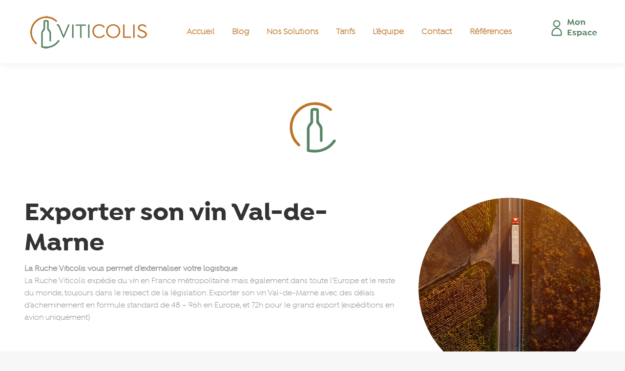

--- FILE ---
content_type: text/html; charset=UTF-8
request_url: https://viticolis.fr/exporter-son-vin-val-de-marne/
body_size: 13991
content:
<!DOCTYPE html>
<!--[if !(IE 6) | !(IE 7) | !(IE 8)  ]><!-->
<html lang="fr-FR" class="no-js">
<!--<![endif]-->
<head>
	<meta charset="UTF-8" />
		<meta name="viewport" content="width=device-width, initial-scale=1, maximum-scale=1, user-scalable=0">
		<meta name="theme-color" content="#c08b53"/>	<link rel="profile" href="https://gmpg.org/xfn/11" />
	        <script type="text/javascript">
            if (/Android|webOS|iPhone|iPad|iPod|BlackBerry|IEMobile|Opera Mini/i.test(navigator.userAgent)) {
                var originalAddEventListener = EventTarget.prototype.addEventListener,
                    oldWidth = window.innerWidth;

                EventTarget.prototype.addEventListener = function (eventName, eventHandler, useCapture) {
                    if (eventName === "resize") {
                        originalAddEventListener.call(this, eventName, function (event) {
                            if (oldWidth === window.innerWidth) {
                                return;
                            }
                            oldWidth = window.innerWidth;
                            if (eventHandler.handleEvent) {
                                eventHandler.handleEvent.call(this, event);
                            }
                            else {
                                eventHandler.call(this, event);
                            };
                        }, useCapture);
                    }
                    else {
                        originalAddEventListener.call(this, eventName, eventHandler, useCapture);
                    };
                };
            };
        </script>
		<meta name='robots' content='index, follow, max-image-preview:large, max-snippet:-1, max-video-preview:-1' />

	<!-- This site is optimized with the Yoast SEO plugin v20.6 - https://yoast.com/wordpress/plugins/seo/ -->
	<title>Exporter son vin Val-de-Marne - La Ruche Viticolis - Gestion logistique</title>
	<meta name="description" content="Exporter son vin Val-de-Marne - Votre partenaire pour l’envoi de vos vins. La Ruche Viticolis expédie du vin en France métropolitaine mais également dans toute l’Europe et le reste du monde" />
	<link rel="canonical" href="https://viticolis.fr/exporter-son-vin-val-de-marne/" />
	<meta property="og:locale" content="fr_FR" />
	<meta property="og:type" content="article" />
	<meta property="og:title" content="Exporter son vin Val-de-Marne - La Ruche Viticolis - Gestion logistique" />
	<meta property="og:description" content="Exporter son vin Val-de-Marne - Votre partenaire pour l’envoi de vos vins. La Ruche Viticolis expédie du vin en France métropolitaine mais également dans toute l’Europe et le reste du monde" />
	<meta property="og:url" content="https://viticolis.fr/exporter-son-vin-val-de-marne/" />
	<meta property="og:site_name" content="Viticolis - Gestion logistique pour toutes vos expéditions de vin" />
	<meta property="og:image" content="https://viticolis.fr/wp-content/uploads/2022/05/romain.jpg" />
	<meta name="twitter:card" content="summary_large_image" />
	<meta name="twitter:label1" content="Durée de lecture estimée" />
	<meta name="twitter:data1" content="3 minutes" />
	<script type="application/ld+json" class="yoast-schema-graph">{"@context":"https://schema.org","@graph":[{"@type":"WebPage","@id":"https://viticolis.fr/exporter-son-vin-val-de-marne/","url":"https://viticolis.fr/exporter-son-vin-val-de-marne/","name":"Exporter son vin Val-de-Marne - La Ruche Viticolis - Gestion logistique","isPartOf":{"@id":"https://viticolis.fr/#website"},"primaryImageOfPage":{"@id":"https://viticolis.fr/exporter-son-vin-val-de-marne/#primaryimage"},"image":{"@id":"https://viticolis.fr/exporter-son-vin-val-de-marne/#primaryimage"},"thumbnailUrl":"https://viticolis.fr/wp-content/uploads/2022/05/romain.jpg","datePublished":"2018-07-13T11:06:57+00:00","dateModified":"2018-07-13T11:06:57+00:00","description":"Exporter son vin Val-de-Marne - Votre partenaire pour l’envoi de vos vins. La Ruche Viticolis expédie du vin en France métropolitaine mais également dans toute l’Europe et le reste du monde","breadcrumb":{"@id":"https://viticolis.fr/exporter-son-vin-val-de-marne/#breadcrumb"},"inLanguage":"fr-FR","potentialAction":[{"@type":"ReadAction","target":["https://viticolis.fr/exporter-son-vin-val-de-marne/"]}]},{"@type":"ImageObject","inLanguage":"fr-FR","@id":"https://viticolis.fr/exporter-son-vin-val-de-marne/#primaryimage","url":"https://viticolis.fr/wp-content/uploads/2022/05/romain.jpg","contentUrl":"https://viticolis.fr/wp-content/uploads/2022/05/romain.jpg","width":800,"height":450,"caption":"Transporteur de vin {localisation}"},{"@type":"BreadcrumbList","@id":"https://viticolis.fr/exporter-son-vin-val-de-marne/#breadcrumb","itemListElement":[{"@type":"ListItem","position":1,"name":"Accueil","item":"https://viticolis.fr/"},{"@type":"ListItem","position":2,"name":"Exporter son vin Val-de-Marne"}]},{"@type":"WebSite","@id":"https://viticolis.fr/#website","url":"https://viticolis.fr/","name":"Viticolis - Gestion logistique pour toutes vos expéditions de vin","description":"Viticolis est votre partenaire spécialiste des colis non palettisés pour toutes vos expéditions de vin","potentialAction":[{"@type":"SearchAction","target":{"@type":"EntryPoint","urlTemplate":"https://viticolis.fr/?s={search_term_string}"},"query-input":"required name=search_term_string"}],"inLanguage":"fr-FR"}]}</script>
	<!-- / Yoast SEO plugin. -->


<link rel='dns-prefetch' href='//fonts.googleapis.com' />
<link rel='dns-prefetch' href='//s.w.org' />
<link rel="alternate" type="application/rss+xml" title="Viticolis - Gestion logistique pour toutes vos expéditions de vin &raquo; Flux" href="https://viticolis.fr/feed/" />
<link rel="alternate" type="application/rss+xml" title="Viticolis - Gestion logistique pour toutes vos expéditions de vin &raquo; Flux des commentaires" href="https://viticolis.fr/comments/feed/" />
<script type="text/javascript">
window._wpemojiSettings = {"baseUrl":"https:\/\/s.w.org\/images\/core\/emoji\/14.0.0\/72x72\/","ext":".png","svgUrl":"https:\/\/s.w.org\/images\/core\/emoji\/14.0.0\/svg\/","svgExt":".svg","source":{"concatemoji":"https:\/\/viticolis.fr\/wp-includes\/js\/wp-emoji-release.min.js?ver=6.0.11"}};
/*! This file is auto-generated */
!function(e,a,t){var n,r,o,i=a.createElement("canvas"),p=i.getContext&&i.getContext("2d");function s(e,t){var a=String.fromCharCode,e=(p.clearRect(0,0,i.width,i.height),p.fillText(a.apply(this,e),0,0),i.toDataURL());return p.clearRect(0,0,i.width,i.height),p.fillText(a.apply(this,t),0,0),e===i.toDataURL()}function c(e){var t=a.createElement("script");t.src=e,t.defer=t.type="text/javascript",a.getElementsByTagName("head")[0].appendChild(t)}for(o=Array("flag","emoji"),t.supports={everything:!0,everythingExceptFlag:!0},r=0;r<o.length;r++)t.supports[o[r]]=function(e){if(!p||!p.fillText)return!1;switch(p.textBaseline="top",p.font="600 32px Arial",e){case"flag":return s([127987,65039,8205,9895,65039],[127987,65039,8203,9895,65039])?!1:!s([55356,56826,55356,56819],[55356,56826,8203,55356,56819])&&!s([55356,57332,56128,56423,56128,56418,56128,56421,56128,56430,56128,56423,56128,56447],[55356,57332,8203,56128,56423,8203,56128,56418,8203,56128,56421,8203,56128,56430,8203,56128,56423,8203,56128,56447]);case"emoji":return!s([129777,127995,8205,129778,127999],[129777,127995,8203,129778,127999])}return!1}(o[r]),t.supports.everything=t.supports.everything&&t.supports[o[r]],"flag"!==o[r]&&(t.supports.everythingExceptFlag=t.supports.everythingExceptFlag&&t.supports[o[r]]);t.supports.everythingExceptFlag=t.supports.everythingExceptFlag&&!t.supports.flag,t.DOMReady=!1,t.readyCallback=function(){t.DOMReady=!0},t.supports.everything||(n=function(){t.readyCallback()},a.addEventListener?(a.addEventListener("DOMContentLoaded",n,!1),e.addEventListener("load",n,!1)):(e.attachEvent("onload",n),a.attachEvent("onreadystatechange",function(){"complete"===a.readyState&&t.readyCallback()})),(e=t.source||{}).concatemoji?c(e.concatemoji):e.wpemoji&&e.twemoji&&(c(e.twemoji),c(e.wpemoji)))}(window,document,window._wpemojiSettings);
</script>
<style type="text/css">
img.wp-smiley,
img.emoji {
	display: inline !important;
	border: none !important;
	box-shadow: none !important;
	height: 1em !important;
	width: 1em !important;
	margin: 0 0.07em !important;
	vertical-align: -0.1em !important;
	background: none !important;
	padding: 0 !important;
}
</style>
	<link rel='stylesheet' id='dashicons-css'  href='https://viticolis.fr/wp-includes/css/dashicons.min.css?ver=6.0.11' type='text/css' media='all' />
<link rel='stylesheet' id='menu-icon-font-awesome-css'  href='https://viticolis.fr/wp-content/plugins/menu-icons/css/fontawesome/css/all.min.css?ver=5.15.4' type='text/css' media='all' />
<link rel='stylesheet' id='menu-icons-extra-css'  href='https://viticolis.fr/wp-content/plugins/menu-icons/css/extra.min.css?ver=0.13.18' type='text/css' media='all' />
<link rel='stylesheet' id='pb_animate-css'  href='https://viticolis.fr/wp-content/plugins/ays-popup-box/public/css/animate.css?ver=5.4.4' type='text/css' media='all' />
<link rel='stylesheet' id='cmplz-general-css'  href='https://viticolis.fr/wp-content/plugins/complianz-gdpr/assets/css/cookieblocker.min.css?ver=1751996152' type='text/css' media='all' />
<link rel='stylesheet' id='the7-fontello-css'  href='https://viticolis.fr/wp-content/themes/dt-the7/fonts/fontello/css/fontello.min.css?ver=10.7.1' type='text/css' media='all' />
<link rel='stylesheet' id='js_composer_front-css'  href='https://viticolis.fr/wp-content/plugins/js_composer/assets/css/js_composer.min.css?ver=6.13.0' type='text/css' media='all' />
<link rel='stylesheet' id='dt-web-fonts-css'  href='https://fonts.googleapis.com/css?family=Roboto:400,500,600,700%7COpen+Sans:400,600,700' type='text/css' media='all' />
<link rel='stylesheet' id='dt-main-css'  href='https://viticolis.fr/wp-content/themes/dt-the7/css/main.min.css?ver=10.7.1' type='text/css' media='all' />
<style id='dt-main-inline-css' type='text/css'>
body #load {
  display: block;
  height: 100%;
  overflow: hidden;
  position: fixed;
  width: 100%;
  z-index: 9901;
  opacity: 1;
  visibility: visible;
  transition: all .35s ease-out;
}
.load-wrap {
  width: 100%;
  height: 100%;
  background-position: center center;
  background-repeat: no-repeat;
  text-align: center;
  display: -ms-flexbox;
  display: -ms-flex;
  display: flex;
  -ms-align-items: center;
  -ms-flex-align: center;
  align-items: center;
  -ms-flex-flow: column wrap;
  flex-flow: column wrap;
  -ms-flex-pack: center;
  -ms-justify-content: center;
  justify-content: center;
}
.load-wrap > svg {
  position: absolute;
  top: 50%;
  left: 50%;
  transform: translate(-50%,-50%);
}
#load {
  background: var(--the7-elementor-beautiful-loading-bg,#ffffff);
  --the7-beautiful-spinner-color2: var(--the7-beautiful-spinner-color,rgba(51,51,51,0.25));
}

</style>
<link rel='stylesheet' id='the7-font-css'  href='https://viticolis.fr/wp-content/themes/dt-the7/fonts/icomoon-the7-font/icomoon-the7-font.min.css?ver=10.7.1' type='text/css' media='all' />
<link rel='stylesheet' id='the7-custom-scrollbar-css'  href='https://viticolis.fr/wp-content/themes/dt-the7/lib/custom-scrollbar/custom-scrollbar.min.css?ver=10.7.1' type='text/css' media='all' />
<link rel='stylesheet' id='the7-wpbakery-css'  href='https://viticolis.fr/wp-content/themes/dt-the7/css/wpbakery.min.css?ver=10.7.1' type='text/css' media='all' />
<link rel='stylesheet' id='the7-css-vars-css'  href='https://viticolis.fr/wp-content/uploads/the7-css/css-vars.css?ver=d2eb1a67e92a' type='text/css' media='all' />
<link rel='stylesheet' id='dt-custom-css'  href='https://viticolis.fr/wp-content/uploads/the7-css/custom.css?ver=d2eb1a67e92a' type='text/css' media='all' />
<link rel='stylesheet' id='dt-media-css'  href='https://viticolis.fr/wp-content/uploads/the7-css/media.css?ver=d2eb1a67e92a' type='text/css' media='all' />
<link rel='stylesheet' id='the7-mega-menu-css'  href='https://viticolis.fr/wp-content/uploads/the7-css/mega-menu.css?ver=d2eb1a67e92a' type='text/css' media='all' />
<link rel='stylesheet' id='the7-elements-css'  href='https://viticolis.fr/wp-content/uploads/the7-css/post-type-dynamic.css?ver=d2eb1a67e92a' type='text/css' media='all' />
<link rel='stylesheet' id='style-css'  href='https://viticolis.fr/wp-content/themes/dt-the7/style.css?ver=10.7.1' type='text/css' media='all' />
<link rel='stylesheet' id='ultimate-vc-addons-google-fonts-css'  href='https://fonts.googleapis.com/css?family=Roboto+Slab:regular,700|' type='text/css' media='all' />
<link rel='stylesheet' id='ultimate-vc-addons-style-min-css'  href='https://viticolis.fr/wp-content/plugins/Ultimate_VC_Addons/assets/min-css/ultimate.min.css?ver=3.21.1' type='text/css' media='all' />
<link rel='stylesheet' id='wpgdprc-front-css-css'  href='https://viticolis.fr/wp-content/plugins/wp-gdpr-compliance/Assets/css/front.css?ver=1706547084' type='text/css' media='all' />
<style id='wpgdprc-front-css-inline-css' type='text/css'>
:root{--wp-gdpr--bar--background-color: #000000;--wp-gdpr--bar--color: #ffffff;--wp-gdpr--button--background-color: #000000;--wp-gdpr--button--background-color--darken: #000000;--wp-gdpr--button--color: #ffffff;}
</style>
<script type='text/javascript' src='https://viticolis.fr/wp-includes/js/jquery/jquery.min.js?ver=3.6.0' id='jquery-core-js'></script>
<script type='text/javascript' src='https://viticolis.fr/wp-includes/js/jquery/jquery-migrate.min.js?ver=3.3.2' id='jquery-migrate-js'></script>
<script type='text/javascript' id='ays-pb-js-extra'>
/* <![CDATA[ */
var pbLocalizeObj = {"ajax":"https:\/\/viticolis.fr\/wp-admin\/admin-ajax.php","seconds":"seconds","thisWillClose":"This will close in","icons":{"close_icon":"<svg class=\"ays_pb_material_close_icon\" xmlns=\"https:\/\/www.w3.org\/2000\/svg\" height=\"36px\" viewBox=\"0 0 24 24\" width=\"36px\" fill=\"#000000\" alt=\"Pop-up Close\"><path d=\"M0 0h24v24H0z\" fill=\"none\"\/><path d=\"M19 6.41L17.59 5 12 10.59 6.41 5 5 6.41 10.59 12 5 17.59 6.41 19 12 13.41 17.59 19 19 17.59 13.41 12z\"\/><\/svg>","close_circle_icon":"<svg class=\"ays_pb_material_close_circle_icon\" xmlns=\"https:\/\/www.w3.org\/2000\/svg\" height=\"24\" viewBox=\"0 0 24 24\" width=\"36\" alt=\"Pop-up Close\"><path d=\"M0 0h24v24H0z\" fill=\"none\"\/><path d=\"M12 2C6.47 2 2 6.47 2 12s4.47 10 10 10 10-4.47 10-10S17.53 2 12 2zm5 13.59L15.59 17 12 13.41 8.41 17 7 15.59 10.59 12 7 8.41 8.41 7 12 10.59 15.59 7 17 8.41 13.41 12 17 15.59z\"\/><\/svg>","volume_up_icon":"<svg class=\"ays_pb_fa_volume\" xmlns=\"https:\/\/www.w3.org\/2000\/svg\" height=\"24\" viewBox=\"0 0 24 24\" width=\"36\"><path d=\"M0 0h24v24H0z\" fill=\"none\"\/><path d=\"M3 9v6h4l5 5V4L7 9H3zm13.5 3c0-1.77-1.02-3.29-2.5-4.03v8.05c1.48-.73 2.5-2.25 2.5-4.02zM14 3.23v2.06c2.89.86 5 3.54 5 6.71s-2.11 5.85-5 6.71v2.06c4.01-.91 7-4.49 7-8.77s-2.99-7.86-7-8.77z\"\/><\/svg>","volume_mute_icon":"<svg xmlns=\"https:\/\/www.w3.org\/2000\/svg\" height=\"24\" viewBox=\"0 0 24 24\" width=\"24\"><path d=\"M0 0h24v24H0z\" fill=\"none\"\/><path d=\"M7 9v6h4l5 5V4l-5 5H7z\"\/><\/svg>"}};
/* ]]> */
</script>
<script type='text/javascript' src='https://viticolis.fr/wp-content/plugins/ays-popup-box/public/js/ays-pb-public.js?ver=5.4.4' id='ays-pb-js'></script>
<script type='text/javascript' id='dt-above-fold-js-extra'>
/* <![CDATA[ */
var dtLocal = {"themeUrl":"https:\/\/viticolis.fr\/wp-content\/themes\/dt-the7","passText":"Pour voir ce contenu, entrer le mots de passe:","moreButtonText":{"loading":"Chargement ...","loadMore":"Charger la suite"},"postID":"10535","ajaxurl":"https:\/\/viticolis.fr\/wp-admin\/admin-ajax.php","REST":{"baseUrl":"https:\/\/viticolis.fr\/wp-json\/the7\/v1","endpoints":{"sendMail":"\/send-mail"}},"contactMessages":{"required":"One or more fields have an error. Please check and try again.","terms":"Veuillez accepter la politique de confidentialit\u00e9.","fillTheCaptchaError":"Veuillez remplir le captcha."},"captchaSiteKey":"","ajaxNonce":"46fad21090","pageData":{"type":"page","template":"page","layout":null},"themeSettings":{"smoothScroll":"off","lazyLoading":false,"accentColor":{"mode":"solid","color":"#c08b53"},"desktopHeader":{"height":130},"ToggleCaptionEnabled":"disabled","ToggleCaption":"Navigation","floatingHeader":{"showAfter":94,"showMenu":true,"height":80,"logo":{"showLogo":true,"html":"<img class=\" preload-me\" src=\"https:\/\/viticolis.fr\/wp-content\/uploads\/2022\/05\/logo-250.png\" srcset=\"https:\/\/viticolis.fr\/wp-content\/uploads\/2022\/05\/logo-250.png 250w, https:\/\/viticolis.fr\/wp-content\/uploads\/2022\/05\/logo-hd.png 1200w\" width=\"250\" height=\"84\"   sizes=\"250px\" alt=\"Viticolis - Gestion logistique pour toutes vos exp\u00e9ditions de vin\" \/>","url":"https:\/\/viticolis.fr\/"}},"topLine":{"floatingTopLine":{"logo":{"showLogo":false,"html":""}}},"mobileHeader":{"firstSwitchPoint":992,"secondSwitchPoint":778,"firstSwitchPointHeight":60,"secondSwitchPointHeight":60,"mobileToggleCaptionEnabled":"disabled","mobileToggleCaption":"Menu"},"stickyMobileHeaderFirstSwitch":{"logo":{"html":"<img class=\" preload-me\" src=\"https:\/\/viticolis.fr\/wp-content\/uploads\/2022\/05\/logo-250.png\" srcset=\"https:\/\/viticolis.fr\/wp-content\/uploads\/2022\/05\/logo-250.png 250w, https:\/\/viticolis.fr\/wp-content\/uploads\/2022\/05\/logo-hd.png 1200w\" width=\"250\" height=\"84\"   sizes=\"250px\" alt=\"Viticolis - Gestion logistique pour toutes vos exp\u00e9ditions de vin\" \/>"}},"stickyMobileHeaderSecondSwitch":{"logo":{"html":"<img class=\" preload-me\" src=\"https:\/\/viticolis.fr\/wp-content\/uploads\/2022\/05\/logo-250.png\" srcset=\"https:\/\/viticolis.fr\/wp-content\/uploads\/2022\/05\/logo-250.png 250w, https:\/\/viticolis.fr\/wp-content\/uploads\/2022\/05\/logo-hd.png 1200w\" width=\"250\" height=\"84\"   sizes=\"250px\" alt=\"Viticolis - Gestion logistique pour toutes vos exp\u00e9ditions de vin\" \/>"}},"content":{"textColor":"#8b8d94","headerColor":"#333333"},"sidebar":{"switchPoint":992},"boxedWidth":"1280px","stripes":{"stripe1":{"textColor":"#787d85","headerColor":"#3b3f4a"},"stripe2":{"textColor":"#8b9199","headerColor":"#ffffff"},"stripe3":{"textColor":"#ffffff","headerColor":"#ffffff"}}},"VCMobileScreenWidth":"768"};
var dtShare = {"shareButtonText":{"facebook":"Partager sur Facebook","twitter":"Partager sur Twitter","pinterest":"Partager sur Pinterest","linkedin":"Partager sur Linkedin","whatsapp":"Partager sur Whatsapp"},"overlayOpacity":"85"};
/* ]]> */
</script>
<script type='text/javascript' src='https://viticolis.fr/wp-content/themes/dt-the7/js/above-the-fold.min.js?ver=10.7.1' id='dt-above-fold-js'></script>
<script type='text/javascript' src='https://viticolis.fr/wp-includes/js/jquery/ui/core.min.js?ver=1.13.1' id='jquery-ui-core-js'></script>
<script type='text/javascript' src='https://viticolis.fr/wp-content/plugins/Ultimate_VC_Addons/assets/min-js/ultimate.min.js?ver=3.21.1' id='ultimate-vc-addons-script-js'></script>
<script type='text/javascript' src='https://viticolis.fr/wp-content/plugins/Ultimate_VC_Addons/assets/min-js/ultimate_bg.min.js?ver=3.21.1' id='ultimate-vc-addons-row-bg-js'></script>
<script type='text/javascript' id='wpgdprc-front-js-js-extra'>
/* <![CDATA[ */
var wpgdprcFront = {"ajaxUrl":"https:\/\/viticolis.fr\/wp-admin\/admin-ajax.php","ajaxNonce":"0bacf124ae","ajaxArg":"security","pluginPrefix":"wpgdprc","blogId":"1","isMultiSite":"","locale":"fr_FR","showSignUpModal":"1","showFormModal":"","cookieName":"wpgdprc-consent","consentVersion":"","path":"\/","prefix":"wpgdprc"};
/* ]]> */
</script>
<script type='text/javascript' src='https://viticolis.fr/wp-content/plugins/wp-gdpr-compliance/Assets/js/front.min.js?ver=1706547084' id='wpgdprc-front-js-js'></script>
<link rel="https://api.w.org/" href="https://viticolis.fr/wp-json/" /><link rel="alternate" type="application/json" href="https://viticolis.fr/wp-json/wp/v2/pages/10535" /><link rel="EditURI" type="application/rsd+xml" title="RSD" href="https://viticolis.fr/xmlrpc.php?rsd" />
<link rel="wlwmanifest" type="application/wlwmanifest+xml" href="https://viticolis.fr/wp-includes/wlwmanifest.xml" /> 
<meta name="generator" content="WordPress 6.0.11" />
<link rel='shortlink' href='https://viticolis.fr/?p=10535' />
<link rel="alternate" type="application/json+oembed" href="https://viticolis.fr/wp-json/oembed/1.0/embed?url=https%3A%2F%2Fviticolis.fr%2Fexporter-son-vin-val-de-marne%2F" />
<link rel="alternate" type="text/xml+oembed" href="https://viticolis.fr/wp-json/oembed/1.0/embed?url=https%3A%2F%2Fviticolis.fr%2Fexporter-son-vin-val-de-marne%2F&#038;format=xml" />
			<style>.cmplz-hidden {
					display: none !important;
				}</style><!-- Tracking code easily added by NK Google Analytics -->
<!-- Global site tag (gtag.js) - Google Analytics --><script async src="https://www.googletagmanager.com/gtag/js?id=G-PEE8QYSV2Z"></script><script>  window.dataLayer = window.dataLayer || [];  function gtag(){dataLayer.push(arguments);}  gtag('js', new Date());  gtag('config', 'G-PEE8QYSV2Z');</script><meta name="generator" content="Powered by WPBakery Page Builder - drag and drop page builder for WordPress."/>
<meta name="generator" content="Powered by Slider Revolution 6.7.35 - responsive, Mobile-Friendly Slider Plugin for WordPress with comfortable drag and drop interface." />
<script type="text/javascript" id="the7-loader-script">
document.addEventListener("DOMContentLoaded", function(event) {
	var load = document.getElementById("load");
	if(!load.classList.contains('loader-removed')){
		var removeLoading = setTimeout(function() {
			load.className += " loader-removed";
		}, 300);
	}
});
</script>
		<link rel="icon" href="https://viticolis.fr/wp-content/uploads/2022/06/elements-logo.png" type="image/png" sizes="16x16"/><link rel="icon" href="https://viticolis.fr/wp-content/uploads/2022/06/elements-logo.png" type="image/png" sizes="32x32"/><link rel="apple-touch-icon" href="https://viticolis.fr/wp-content/uploads/2022/06/elements-logo.png"><link rel="apple-touch-icon" sizes="76x76" href="https://viticolis.fr/wp-content/uploads/2022/06/elements-logo.png"><link rel="apple-touch-icon" sizes="120x120" href="https://viticolis.fr/wp-content/uploads/2022/06/elements-logo.png"><link rel="apple-touch-icon" sizes="152x152" href="https://viticolis.fr/wp-content/uploads/2022/06/elements-logo.png"><script>function setREVStartSize(e){
			//window.requestAnimationFrame(function() {
				window.RSIW = window.RSIW===undefined ? window.innerWidth : window.RSIW;
				window.RSIH = window.RSIH===undefined ? window.innerHeight : window.RSIH;
				try {
					var pw = document.getElementById(e.c).parentNode.offsetWidth,
						newh;
					pw = pw===0 || isNaN(pw) || (e.l=="fullwidth" || e.layout=="fullwidth") ? window.RSIW : pw;
					e.tabw = e.tabw===undefined ? 0 : parseInt(e.tabw);
					e.thumbw = e.thumbw===undefined ? 0 : parseInt(e.thumbw);
					e.tabh = e.tabh===undefined ? 0 : parseInt(e.tabh);
					e.thumbh = e.thumbh===undefined ? 0 : parseInt(e.thumbh);
					e.tabhide = e.tabhide===undefined ? 0 : parseInt(e.tabhide);
					e.thumbhide = e.thumbhide===undefined ? 0 : parseInt(e.thumbhide);
					e.mh = e.mh===undefined || e.mh=="" || e.mh==="auto" ? 0 : parseInt(e.mh,0);
					if(e.layout==="fullscreen" || e.l==="fullscreen")
						newh = Math.max(e.mh,window.RSIH);
					else{
						e.gw = Array.isArray(e.gw) ? e.gw : [e.gw];
						for (var i in e.rl) if (e.gw[i]===undefined || e.gw[i]===0) e.gw[i] = e.gw[i-1];
						e.gh = e.el===undefined || e.el==="" || (Array.isArray(e.el) && e.el.length==0)? e.gh : e.el;
						e.gh = Array.isArray(e.gh) ? e.gh : [e.gh];
						for (var i in e.rl) if (e.gh[i]===undefined || e.gh[i]===0) e.gh[i] = e.gh[i-1];
											
						var nl = new Array(e.rl.length),
							ix = 0,
							sl;
						e.tabw = e.tabhide>=pw ? 0 : e.tabw;
						e.thumbw = e.thumbhide>=pw ? 0 : e.thumbw;
						e.tabh = e.tabhide>=pw ? 0 : e.tabh;
						e.thumbh = e.thumbhide>=pw ? 0 : e.thumbh;
						for (var i in e.rl) nl[i] = e.rl[i]<window.RSIW ? 0 : e.rl[i];
						sl = nl[0];
						for (var i in nl) if (sl>nl[i] && nl[i]>0) { sl = nl[i]; ix=i;}
						var m = pw>(e.gw[ix]+e.tabw+e.thumbw) ? 1 : (pw-(e.tabw+e.thumbw)) / (e.gw[ix]);
						newh =  (e.gh[ix] * m) + (e.tabh + e.thumbh);
					}
					var el = document.getElementById(e.c);
					if (el!==null && el) el.style.height = newh+"px";
					el = document.getElementById(e.c+"_wrapper");
					if (el!==null && el) {
						el.style.height = newh+"px";
						el.style.display = "block";
					}
				} catch(e){
					console.log("Failure at Presize of Slider:" + e)
				}
			//});
		  };</script>
<style type="text/css" data-type="vc_custom-css">.aio-icon-component, .wpb_column>.wpb_wrapper .aio-icon-component {
    margin-bottom: 5px!important;
}

.vc_row-has-fill>.vc_column_container>.vc_column-inner {
    padding-top: 15px;
}

#Info-box-wrap-8761 .aio-icon-description {
    font-size: 25px;
    font-weight: 600!important;
}

.cercle {
    background: url(https://viticolis.fr/wp-content/uploads/2022/05/San-titre-15.png);
    width: 260px;
    height: 110px;
    font-size: 27px;

    background-repeat: no-repeat;
  
}
.wpb_text_column.wpb_content_element.text1 {
    font-size: 25px;
}

span.tcercle {
    padding-top: 40px;
    padding-left: 50px;
    display: block;
}
p.lien a {
    color: #000000;
    font-size: 28px;
    padding-right: 20px;

}

.vc_col-has-fill>.vc_column-inner{
    padding-top: 0px;
    
}
 .wpb_content_element, ul.wpb_thumbnails-fluid>li {
    margin-bottom: 0px;
}
h2 {
    font-size: 25px;
    line-height: 25px;
}
.wpb_text_column.wpb_content_element.text1 strong {
    font-family: 'Isidora-Bold';
}</style><style type="text/css" data-type="vc_shortcodes-custom-css">.vc_custom_1509785335123{margin-top: 50px !important;}.vc_custom_1651688074270{padding-top: 0px !important;padding-right: 10% !important;padding-bottom: 0px !important;padding-left: 10% !important;background-color: #a6c3b1 !important;}.vc_custom_1509785243131{margin-bottom: 0px !important;padding-bottom: 0px !important;}.vc_custom_1651697000134{padding-top: 20px !important;padding-right: 10% !important;padding-bottom: 20px !important;padding-left: 10% !important;background-color: #9bb6a2 !important;}.vc_custom_1651838860012{padding-top: 40px !important;}.vc_custom_1651697000134{padding-top: 20px !important;padding-right: 10% !important;padding-bottom: 20px !important;padding-left: 10% !important;background-color: #9bb6a2 !important;}.vc_custom_1651765340165{padding-top: 50px !important;}.vc_custom_1509724206500{border-right-width: 1px !important;background-position: center !important;background-repeat: no-repeat !important;background-size: cover !important;border-right-color: #f0f0f0 !important;border-right-style: solid !important;}.vc_custom_1509785267505{margin-bottom: 0px !important;border-top-width: 0px !important;padding-top: 0px !important;padding-bottom: 0px !important;}.vc_custom_1494859821182{padding-right: 5% !important;padding-left: 5% !important;}.vc_custom_1655487031255{padding-right: 10% !important;padding-left: 10% !important;}.vc_custom_1655487088778{padding-top: 20px !important;}.vc_custom_1651765007645{padding-right: 10% !important;}</style><noscript><style> .wpb_animate_when_almost_visible { opacity: 1; }</style></noscript><script src="https://use.typekit.net/ryh0phl.js"></script>
<script>try{Typekit.load({ async: true });}catch(e){}</script><style id='the7-custom-inline-css' type='text/css'>
.sub-nav .menu-item i.fa,
.sub-nav .menu-item i.fas,
.sub-nav .menu-item i.far,
.sub-nav .menu-item i.fab {
	text-align: center;
	width: 1.25em;
}

i._mi.dashicons.dashicons-facebook-alt {
    color: #fff;
    background-color: #598664;
    padding: 10px;
    border-radius: 40px;
}

i._mi.fab.fa-linkedin-in{
    color: #fff;
    background-color: #598664;
    padding: 10px;
    border-radius: 40px;
}
i._mi.fab.fa-instagram{
    color: #fff;
    background-color: #598664;
    padding: 10px;
    border-radius: 40px;
}


#footer.footer-outline-decoration {
    border-top: 3px solid #4b8563;
}
#bottom-bar {
    font-size: 17px;
    font-weight: 600;
 
}
body, p {
font-family: 'Isidora-Regular' !important;
}

@font-face {
font-family: 'Isidora-Regular';
src: url('/wp-content/uploads/fonts/isidora-regular-webfont.eot');
src: url('/wp-content/uploads/fonts/isidora-regular-webfont.woff') format('woff'),
url('/wp-content/uploads/fonts/isidora-regular-webfont.ttf') format('truetype'),
	url('/wp-content/uploads/fonts/isidora-regular-webfont#Isidora-Regular') format('svg');}

@font-face {
font-family: 'Isidora-Bold';
src: url('/wp-content/uploads/fonts/isidora-bold-webfont.eot');
src: url('/wp-content/uploads/fonts/isidora-bold-webfont.woff') format('woff'),
url('/wp-content/uploads/fonts/isidora-bold-webfont.ttf') format('truetype');
	
}

.sub-nav > li.dt-mega-parent > a .menu-text {

    color: #bc7327!important;
}

.mobile-main-nav > li.has-children > a:after, .mobile-main-nav .next-level-button, .mobile-main-nav > li.menu-item-language > a:after {
    color: #4b8563;
}
.mobile-main-nav .sub-nav .next-level-button {
    color: #4b8563;
}
</style>
</head>
<body data-rsssl=1 id="the7-body" class="page-template-default page page-id-10535 wp-embed-responsive the7-core-ver-2.7.12 title-off dt-responsive-on right-mobile-menu-close-icon ouside-menu-close-icon mobile-hamburger-close-bg-enable mobile-hamburger-close-bg-hover-enable  fade-medium-mobile-menu-close-icon fade-medium-menu-close-icon srcset-enabled btn-flat custom-btn-color custom-btn-hover-color phantom-sticky phantom-shadow-decoration phantom-custom-logo-on sticky-mobile-header top-header first-switch-logo-left first-switch-menu-right second-switch-logo-left second-switch-menu-right right-mobile-menu layzr-loading-on popup-message-style the7-ver-10.7.1 wpb-js-composer js-comp-ver-6.13.0 vc_responsive">
<!-- The7 10.7.1 -->
<div id="load" class="spinner-loader">
	<div class="load-wrap"><style type="text/css">
    [class*="the7-spinner-animate-"]{
        animation: spinner-animation 1s cubic-bezier(1,1,1,1) infinite;
        x:46.5px;
        y:40px;
        width:7px;
        height:20px;
        fill:var(--the7-beautiful-spinner-color2);
        opacity: 0.2;
    }
    .the7-spinner-animate-2{
        animation-delay: 0.083s;
    }
    .the7-spinner-animate-3{
        animation-delay: 0.166s;
    }
    .the7-spinner-animate-4{
         animation-delay: 0.25s;
    }
    .the7-spinner-animate-5{
         animation-delay: 0.33s;
    }
    .the7-spinner-animate-6{
         animation-delay: 0.416s;
    }
    .the7-spinner-animate-7{
         animation-delay: 0.5s;
    }
    .the7-spinner-animate-8{
         animation-delay: 0.58s;
    }
    .the7-spinner-animate-9{
         animation-delay: 0.666s;
    }
    .the7-spinner-animate-10{
         animation-delay: 0.75s;
    }
    .the7-spinner-animate-11{
        animation-delay: 0.83s;
    }
    .the7-spinner-animate-12{
        animation-delay: 0.916s;
    }
    @keyframes spinner-animation{
        from {
            opacity: 1;
        }
        to{
            opacity: 0;
        }
    }
</style>
<svg width="75px" height="75px" xmlns="http://www.w3.org/2000/svg" viewBox="0 0 100 100" preserveAspectRatio="xMidYMid">
	<rect class="the7-spinner-animate-1" rx="5" ry="5" transform="rotate(0 50 50) translate(0 -30)"></rect>
	<rect class="the7-spinner-animate-2" rx="5" ry="5" transform="rotate(30 50 50) translate(0 -30)"></rect>
	<rect class="the7-spinner-animate-3" rx="5" ry="5" transform="rotate(60 50 50) translate(0 -30)"></rect>
	<rect class="the7-spinner-animate-4" rx="5" ry="5" transform="rotate(90 50 50) translate(0 -30)"></rect>
	<rect class="the7-spinner-animate-5" rx="5" ry="5" transform="rotate(120 50 50) translate(0 -30)"></rect>
	<rect class="the7-spinner-animate-6" rx="5" ry="5" transform="rotate(150 50 50) translate(0 -30)"></rect>
	<rect class="the7-spinner-animate-7" rx="5" ry="5" transform="rotate(180 50 50) translate(0 -30)"></rect>
	<rect class="the7-spinner-animate-8" rx="5" ry="5" transform="rotate(210 50 50) translate(0 -30)"></rect>
	<rect class="the7-spinner-animate-9" rx="5" ry="5" transform="rotate(240 50 50) translate(0 -30)"></rect>
	<rect class="the7-spinner-animate-10" rx="5" ry="5" transform="rotate(270 50 50) translate(0 -30)"></rect>
	<rect class="the7-spinner-animate-11" rx="5" ry="5" transform="rotate(300 50 50) translate(0 -30)"></rect>
	<rect class="the7-spinner-animate-12" rx="5" ry="5" transform="rotate(330 50 50) translate(0 -30)"></rect>
</svg></div>
</div>
<div id="page" >
	<a class="skip-link screen-reader-text" href="#content">Aller au contenu</a>

<div class="masthead inline-header center widgets full-height shadow-decoration shadow-mobile-header-decoration animate-color-mobile-menu-icon dt-parent-menu-clickable show-sub-menu-on-hover show-device-logo show-mobile-logo"  role="banner">

	<div class="top-bar full-width-line top-bar-empty top-bar-line-hide">
	<div class="top-bar-bg" ></div>
	<div class="mini-widgets left-widgets"></div><div class="mini-widgets right-widgets"></div></div>

	<header class="header-bar">

		<div class="branding">
	<div id="site-title" class="assistive-text">Viticolis &#8211; Gestion logistique pour toutes vos expéditions de vin</div>
	<div id="site-description" class="assistive-text">Viticolis est votre partenaire spécialiste des colis non palettisés pour toutes vos expéditions de vin</div>
	<a class="" href="https://viticolis.fr/"><img class=" preload-me" src="https://viticolis.fr/wp-content/uploads/2022/06/logo-260.png" srcset="https://viticolis.fr/wp-content/uploads/2022/06/logo-260.png 260w, https://viticolis.fr/wp-content/uploads/2022/05/logo-hd.png 1200w" width="260" height="88"   sizes="260px" alt="Viticolis - Gestion logistique pour toutes vos expéditions de vin" /><img class="mobile-logo preload-me" src="https://viticolis.fr/wp-content/uploads/2022/05/logo-250.png" srcset="https://viticolis.fr/wp-content/uploads/2022/05/logo-250.png 250w, https://viticolis.fr/wp-content/uploads/2022/05/logo-hd.png 1200w" width="250" height="84"   sizes="250px" alt="Viticolis - Gestion logistique pour toutes vos expéditions de vin" /></a></div>

		<ul id="primary-menu" class="main-nav outside-item-remove-margin" role="menubar"><li class="menu-item menu-item-type-post_type menu-item-object-page menu-item-home menu-item-2131 first depth-0" role="presentation"><a href='https://viticolis.fr/' data-level='1' role="menuitem"><span class="menu-item-text"><span class="menu-text">Accueil</span></span></a></li> <li class="menu-item menu-item-type-post_type menu-item-object-page menu-item-12086 depth-0" role="presentation"><a href='https://viticolis.fr/blog/' data-level='1' role="menuitem"><span class="menu-item-text"><span class="menu-text">Blog</span></span></a></li> <li class="menu-item menu-item-type-post_type menu-item-object-page menu-item-has-children menu-item-5969 has-children depth-0 dt-mega-menu mega-auto-width mega-column-2" role="presentation"><a href='https://viticolis.fr/nos-solutions/' data-level='1' role="menuitem"><span class="menu-item-text"><span class="menu-text">Nos Solutions</span></span></a><div class="dt-mega-menu-wrap"><ul class="sub-nav hover-style-bg level-arrows-on" role="menubar"></ul><ul class="sub-nav hover-style-bg level-arrows-on" role="menubar"><li class="mar menu-item menu-item-type-custom menu-item-object-custom menu-item-has-children menu-item-9623 first has-children depth-1 has-widget no-link dt-mega-parent wf-1-2 new-row" role="presentation"><a href='#' class='not-clickable-item' data-level='2' role="menuitem"><span class="menu-item-text"><span class="menu-text">Expédition</span></span></a><ul style="padding: 0px 6px 0px 0px;" class="sub-nav sub-nav-widgets"><li><div class="mega-menu-widgets sidebar-content"></div></li></ul><ul class="sub-nav hover-style-bg level-arrows-on" role="menubar"><li class="menu-item menu-item-type-custom menu-item-object-custom menu-item-9617 first depth-2" role="presentation"><a href='https://viticolis.fr/nos-solutions/' data-level='3' role="menuitem"><span class="menu-item-text"><span class="menu-text">Au départ de votre cave</span></span></a></li> </ul></li> <li class="menu-item menu-item-type-custom menu-item-object-custom menu-item-has-children menu-item-9628 has-children depth-1 hide-mega-title empty-title no-link dt-mega-parent wf-1-2" role="presentation"><a href='#' class='not-clickable-item' data-level='2' role="menuitem"><span class="menu-item-text"><span class="menu-text">Autres Prestations</span></span></a><ul class="sub-nav hover-style-bg level-arrows-on" role="menubar"><li class="menu-item menu-item-type-custom menu-item-object-custom menu-item-9620 first depth-2" role="presentation"><a href='#viticonnect' data-level='3' role="menuitem"><span class="menu-item-text"><span class="menu-text">Viticonnect&#8217;</span></span></a></li> <li class="menu-item menu-item-type-custom menu-item-object-custom menu-item-9619 depth-2" role="presentation"><a href='#suividesexpeditions' data-level='3' role="menuitem"><span class="menu-item-text"><span class="menu-text">Suivi de commandes</span></span></a></li> <li class="menu-item menu-item-type-custom menu-item-object-custom menu-item-9621 depth-2" role="presentation"><a href='#emballages' data-level='3' role="menuitem"><span class="menu-item-text"><span class="menu-text">Emballages</span></span></a></li> <li class="menu-item menu-item-type-custom menu-item-object-custom menu-item-9622 depth-2" role="presentation"><a href='#serviceclients' data-level='3' role="menuitem"><span class="menu-item-text"><span class="menu-text">Service clients</span></span></a></li> </ul></li> </ul></div></li> <li class="menu-item menu-item-type-post_type menu-item-object-page menu-item-9867 depth-0" role="presentation"><a href='https://viticolis.fr/tarifs/' data-level='1' role="menuitem"><span class="menu-item-text"><span class="menu-text">Tarifs</span></span></a></li> <li class="menu-item menu-item-type-post_type menu-item-object-page menu-item-has-children menu-item-11225 has-children depth-0" role="presentation"><a href='https://viticolis.fr/lequipe/' data-level='1' role="menuitem"><span class="menu-item-text"><span class="menu-text">L’équipe</span></span></a><ul class="sub-nav hover-style-bg level-arrows-on" role="menubar"><li class="menu-item menu-item-type-post_type menu-item-object-page menu-item-12469 first depth-1" role="presentation"><a href='https://viticolis.fr/nos-metiers/' data-level='2' role="menuitem"><span class="menu-item-text"><span class="menu-text">Nos métiers</span></span></a></li> </ul></li> <li class="menu-item menu-item-type-post_type menu-item-object-page menu-item-2133 depth-0" role="presentation"><a href='https://viticolis.fr/nous-contacter/' data-level='1' role="menuitem"><span class="menu-item-text"><span class="menu-text">Contact</span></span></a></li> <li class="menu-item menu-item-type-post_type menu-item-object-page menu-item-9929 last depth-0" role="presentation"><a href='https://viticolis.fr/references/' data-level='1' role="menuitem"><span class="menu-item-text"><span class="menu-text">Références</span></span></a></li> </ul>
		<div class="mini-widgets"><div class="text-area show-on-desktop near-logo-first-switch in-menu-second-switch"><p><a href="https://extranet.laruche-logistique.fr/user/login"><img class="alignnone size-full wp-image-9593" src="https://viticolis.fr/wp-content/uploads/2022/05/esp1.png"  width="110" height="47" /></a></p>
</div></div>
	</header>

</div>
<div class="dt-mobile-header mobile-menu-show-divider">
	<div class="dt-close-mobile-menu-icon"><div class="close-line-wrap"><span class="close-line"></span><span class="close-line"></span><span class="close-line"></span></div></div>	<ul id="mobile-menu" class="mobile-main-nav" role="menubar">
		<li class="menu-item menu-item-type-post_type menu-item-object-page menu-item-home menu-item-2131 first depth-0" role="presentation"><a href='https://viticolis.fr/' data-level='1' role="menuitem"><span class="menu-item-text"><span class="menu-text">Accueil</span></span></a></li> <li class="menu-item menu-item-type-post_type menu-item-object-page menu-item-12086 depth-0" role="presentation"><a href='https://viticolis.fr/blog/' data-level='1' role="menuitem"><span class="menu-item-text"><span class="menu-text">Blog</span></span></a></li> <li class="menu-item menu-item-type-post_type menu-item-object-page menu-item-has-children menu-item-5969 has-children depth-0 dt-mega-menu mega-auto-width mega-column-2" role="presentation"><a href='https://viticolis.fr/nos-solutions/' data-level='1' role="menuitem"><span class="menu-item-text"><span class="menu-text">Nos Solutions</span></span></a><div class="dt-mega-menu-wrap"><ul class="sub-nav hover-style-bg level-arrows-on" role="menubar"></ul><ul class="sub-nav hover-style-bg level-arrows-on" role="menubar"><li class="mar menu-item menu-item-type-custom menu-item-object-custom menu-item-has-children menu-item-9623 first has-children depth-1 has-widget no-link dt-mega-parent wf-1-2 new-row" role="presentation"><a href='#' class='not-clickable-item' data-level='2' role="menuitem"><span class="menu-item-text"><span class="menu-text">Expédition</span></span></a><ul style="padding: 0px 6px 0px 0px;" class="sub-nav sub-nav-widgets"><li><div class="mega-menu-widgets sidebar-content"></div></li></ul><ul class="sub-nav hover-style-bg level-arrows-on" role="menubar"><li class="menu-item menu-item-type-custom menu-item-object-custom menu-item-9617 first depth-2" role="presentation"><a href='https://viticolis.fr/nos-solutions/' data-level='3' role="menuitem"><span class="menu-item-text"><span class="menu-text">Au départ de votre cave</span></span></a></li> </ul></li> <li class="menu-item menu-item-type-custom menu-item-object-custom menu-item-has-children menu-item-9628 has-children depth-1 hide-mega-title empty-title no-link dt-mega-parent wf-1-2" role="presentation"><a href='#' class='not-clickable-item' data-level='2' role="menuitem"><span class="menu-item-text"><span class="menu-text">Autres Prestations</span></span></a><ul class="sub-nav hover-style-bg level-arrows-on" role="menubar"><li class="menu-item menu-item-type-custom menu-item-object-custom menu-item-9620 first depth-2" role="presentation"><a href='#viticonnect' data-level='3' role="menuitem"><span class="menu-item-text"><span class="menu-text">Viticonnect&#8217;</span></span></a></li> <li class="menu-item menu-item-type-custom menu-item-object-custom menu-item-9619 depth-2" role="presentation"><a href='#suividesexpeditions' data-level='3' role="menuitem"><span class="menu-item-text"><span class="menu-text">Suivi de commandes</span></span></a></li> <li class="menu-item menu-item-type-custom menu-item-object-custom menu-item-9621 depth-2" role="presentation"><a href='#emballages' data-level='3' role="menuitem"><span class="menu-item-text"><span class="menu-text">Emballages</span></span></a></li> <li class="menu-item menu-item-type-custom menu-item-object-custom menu-item-9622 depth-2" role="presentation"><a href='#serviceclients' data-level='3' role="menuitem"><span class="menu-item-text"><span class="menu-text">Service clients</span></span></a></li> </ul></li> </ul></div></li> <li class="menu-item menu-item-type-post_type menu-item-object-page menu-item-9867 depth-0" role="presentation"><a href='https://viticolis.fr/tarifs/' data-level='1' role="menuitem"><span class="menu-item-text"><span class="menu-text">Tarifs</span></span></a></li> <li class="menu-item menu-item-type-post_type menu-item-object-page menu-item-has-children menu-item-11225 has-children depth-0" role="presentation"><a href='https://viticolis.fr/lequipe/' data-level='1' role="menuitem"><span class="menu-item-text"><span class="menu-text">L’équipe</span></span></a><ul class="sub-nav hover-style-bg level-arrows-on" role="menubar"><li class="menu-item menu-item-type-post_type menu-item-object-page menu-item-12469 first depth-1" role="presentation"><a href='https://viticolis.fr/nos-metiers/' data-level='2' role="menuitem"><span class="menu-item-text"><span class="menu-text">Nos métiers</span></span></a></li> </ul></li> <li class="menu-item menu-item-type-post_type menu-item-object-page menu-item-2133 depth-0" role="presentation"><a href='https://viticolis.fr/nous-contacter/' data-level='1' role="menuitem"><span class="menu-item-text"><span class="menu-text">Contact</span></span></a></li> <li class="menu-item menu-item-type-post_type menu-item-object-page menu-item-9929 last depth-0" role="presentation"><a href='https://viticolis.fr/references/' data-level='1' role="menuitem"><span class="menu-item-text"><span class="menu-text">Références</span></span></a></li> 	</ul>
	<div class='mobile-mini-widgets-in-menu'></div>
</div>



<div id="main" class="sidebar-none sidebar-divider-vertical">

	
	<div class="main-gradient"></div>
	<div class="wf-wrap">
	<div class="wf-container-main">

	


	<div id="content" class="content" role="main">

		<section class="wpb-content-wrapper"><div data-vc-full-width="true" data-vc-full-width-init="false" data-vc-stretch-content="true" class="vc_row wpb_row vc_row-fluid vc_row-no-padding"><div class="wpb_column vc_column_container vc_col-sm-12"><div class="vc_column-inner"><div class="wpb_wrapper">
	<div  class="wpb_single_image wpb_content_element vc_align_center">
		
		<figure class="wpb_wrapper vc_figure">
			<div class="vc_single_image-wrapper   vc_box_border_grey"><img width="111" height="123" src="https://viticolis.fr/wp-content/uploads/2022/05/elements-logo.png" class="vc_single_image-img attachment-full" alt="" loading="lazy" title="elements-logo"  data-dt-location="https://viticolis.fr/elements-logo/" /></div>
		</figure>
	</div>
<div class="vc_empty_space"   style="height: 32px"><span class="vc_empty_space_inner"></span></div></div></div></div></div><div class="vc_row-full-width vc_clearfix"></div><div data-vc-full-width="true" data-vc-full-width-init="false" class="vc_row wpb_row vc_row-fluid vc_custom_1509785335123"><div class="wpb_column vc_column_container vc_col-sm-8"><div class="vc_column-inner"><div class="wpb_wrapper"><div class="vc_row wpb_row vc_inner vc_row-fluid"><div class="wpb_column vc_column_container vc_col-sm-12"><div class="vc_column-inner"><div class="wpb_wrapper">
	<div class="wpb_text_column wpb_content_element " >
		<div class="wpb_wrapper">
			<h1>Exporter son vin Val-de-Marne</h1>
<p><strong>La Ruche Viticolis vous permet d’externaliser votre logistique</strong></p>

		</div>
	</div>

	<div class="wpb_text_column wpb_content_element " >
		<div class="wpb_wrapper">
			<p>La Ruche Viticolis expédie du vin en France métropolitaine mais également dans toute l’Europe et le reste du monde, toujours dans le respect de la législation. Exporter son vin Val-de-Marne avec des délais d’acheminement en formule standard de 48 – 96h en Europe, et 72h pour le grand export (expéditions en avion uniquement)</p>

		</div>
	</div>
</div></div></div></div></div></div></div><div class="wpb_column vc_column_container vc_col-sm-4"><div class="vc_column-inner"><div class="wpb_wrapper">
	<div  class="wpb_single_image wpb_content_element vc_align_center">
		
		<figure class="wpb_wrapper vc_figure">
			<div class="vc_single_image-wrapper vc_box_circle  vc_box_border_grey"><img class="vc_single_image-img " src="https://viticolis.fr/wp-content/uploads/2022/05/AdobeStock_294365241_Preview-666x666.jpeg" width="666" height="666" alt="AdobeStock_294365241_Preview" title="AdobeStock_294365241_Preview"  data-dt-location="https://viticolis.fr/adobestock_294365241_preview/" /></div>
		</figure>
	</div>
<div class="vc_empty_space"   style="height: 32px"><span class="vc_empty_space_inner"></span></div></div></div></div></div><div class="vc_row-full-width vc_clearfix"></div><div data-vc-full-width="true" data-vc-full-width-init="false" data-vc-stretch-content="true" class="vc_row wpb_row vc_row-fluid vc_custom_1651688074270 vc_row-has-fill"><div class="wpb_column vc_column_container vc_col-sm-4"><div class="vc_column-inner"><div class="wpb_wrapper"><div class="aio-icon-component    style_1"><div id="Info-box-wrap-2236" class="aio-icon-box default-icon" style=""  ><div class="aio-icon-default"><div class="ult-just-icon-wrapper  "><div class="align-icon" style="text-align:center;">
<div class="aio-icon-img " style="font-size:60px;display:inline-block;" >
	<img class="img-icon" alt="null" src="https://viticolis.fr/wp-content/uploads/2022/05/i1.png"/>
</div></div></div></div><div class="aio-icon-header" ><h3 class="aio-icon-title ult-responsive"  data-ultimate-target='#Info-box-wrap-2236 .aio-icon-title'  data-responsive-json-new='{"font-size":"desktop:20px;","line-height":""}'  style="color:#ffffff;">Pas de minimum d'envoi</h3></div> <!-- header --></div> <!-- aio-icon-box --></div> <!-- aio-icon-component --></div></div></div><div class="wpb_column vc_column_container vc_col-sm-4"><div class="vc_column-inner"><div class="wpb_wrapper"><div class="aio-icon-component    style_1"><div id="Info-box-wrap-3887" class="aio-icon-box default-icon" style=""  ><div class="aio-icon-default"><div class="ult-just-icon-wrapper  "><div class="align-icon" style="text-align:center;">
<div class="aio-icon-img " style="font-size:60px;display:inline-block;" >
	<img class="img-icon" alt="null" src="https://viticolis.fr/wp-content/uploads/2022/05/i2-1.png"/>
</div></div></div></div><div class="aio-icon-header" ><h3 class="aio-icon-title ult-responsive"  data-ultimate-target='#Info-box-wrap-3887 .aio-icon-title'  data-responsive-json-new='{"font-size":"desktop:20px;","line-height":""}'  style="color:#ffffff;">Pas de frais supplémentaires</h3></div> <!-- header --></div> <!-- aio-icon-box --></div> <!-- aio-icon-component --></div></div></div><div class="wpb_column vc_column_container vc_col-sm-4"><div class="vc_column-inner"><div class="wpb_wrapper"><div class="aio-icon-component    style_1"><div id="Info-box-wrap-5170" class="aio-icon-box default-icon" style=""  ><div class="aio-icon-default"><div class="ult-just-icon-wrapper  "><div class="align-icon" style="text-align:center;">
<div class="aio-icon-img " style="font-size:50px;display:inline-block;" >
	<img class="img-icon" alt="null" src="https://viticolis.fr/wp-content/uploads/2022/05/i3.png"/>
</div></div></div></div><div class="aio-icon-header" ><h3 class="aio-icon-title ult-responsive"  data-ultimate-target='#Info-box-wrap-5170 .aio-icon-title'  data-responsive-json-new='{"font-size":"desktop:20px;","line-height":""}'  style="color:#ffffff;">Démarches administratives allégées</h3></div> <!-- header --></div> <!-- aio-icon-box --></div> <!-- aio-icon-component --></div></div></div></div><div class="vc_row-full-width vc_clearfix"></div><div data-vc-full-width="true" data-vc-full-width-init="false" data-vc-stretch-content="true" class="vc_row wpb_row vc_row-fluid vc_custom_1509785243131 vc_row-no-padding"><div class="wpb_column vc_column_container vc_col-sm-6 vc_hidden-md vc_hidden-sm vc_col-has-fill"><div class="vc_column-inner vc_custom_1509724206500"><div class="wpb_wrapper">
	<div class="wpb_text_column wpb_content_element " >
		<div class="wpb_wrapper">
			<p><img class="alignnone wp-image-9690 size-full" src="https://viticolis.fr/wp-content/uploads/2022/05/romain.jpg" alt="Exporter son vin Val-de-Marne" width="800" height="450" srcset="https://viticolis.fr/wp-content/uploads/2022/05/romain.jpg 800w, https://viticolis.fr/wp-content/uploads/2022/05/romain-300x169.jpg 300w, https://viticolis.fr/wp-content/uploads/2022/05/romain-768x432.jpg 768w" sizes="(max-width: 800px) 100vw, 800px" /></p>

		</div>
	</div>
</div></div></div><div class="wpb_column vc_column_container vc_col-sm-6 vc_hidden-md vc_hidden-sm vc_col-has-fill"><div class="vc_column-inner vc_custom_1509785267505"><div class="wpb_wrapper"><div class="vc_empty_space"   style="height: 40px"><span class="vc_empty_space_inner"></span></div>
	<div class="wpb_text_column wpb_content_element " >
		<div class="wpb_wrapper">
			<h3 style="text-align: center;">Exporter son vin Val-de-Marne</h3>

		</div>
	</div>
<div class="vc_row wpb_row vc_inner vc_row-fluid vc_custom_1494859821182"><div class="wpb_column vc_column_container vc_col-sm-12"><div class="vc_column-inner vc_custom_1655487031255"><div class="wpb_wrapper">
	<div class="wpb_text_column wpb_content_element " >
		<div class="wpb_wrapper">
			<p>Exporter son vin Val-de-Marne: Votre sérénité : notre priorité !<br />
Nous connaissons les législations en vigueur selon les pays pour exporter son vin Val-de-Marne Notre équipe toujours réactive saura vous renseigner, à un numéro non payant ou par mail !<br />
Nous livrons les entreprises et les particuliers, partout dans le monde dans la limite des législations en vigueur. N’hésitez pas à nous demander plus de renseignements sur notre adresse : <a href="mailto:domaines@laruche-logistique.fr">domaines@laruche-logistique.fr</a></p>

		</div>
	</div>
</div></div></div></div></div></div></div></div><div class="vc_row-full-width vc_clearfix"></div><div data-vc-full-width="true" data-vc-full-width-init="false" data-vc-stretch-content="true" class="vc_row wpb_row vc_row-fluid vc_custom_1651697000134 vc_row-has-fill vc_row-no-padding"><div class="wpb_column vc_column_container vc_col-sm-12"><div class="vc_column-inner"><div class="wpb_wrapper"><h3 style="font-size: 27px;color: #ffffff;line-height: 30px;text-align: left" class="vc_custom_heading vc_custom_1655487088778" >Exporter son vin Val-de-Marne, à votre service, nos experts prennent en charge :</h3><div class="vc_empty_space"   style="height: 32px"><span class="vc_empty_space_inner"></span></div><div class="vc_row wpb_row vc_inner vc_row-fluid"><div class="wpb_column vc_column_container vc_col-sm-6"><div class="vc_column-inner"><div class="wpb_wrapper"><div class="uavc-list-icon uavc-list-icon-wrapper ult-adjust-bottom-margin   "><ul class="uavc-list"><li><div class="uavc-list-content" id="list-icon-wrap-9360"><span  data-ultimate-target='#list-icon-wrap-9360 .uavc-list-desc'  data-responsive-json-new='{"font-size":"desktop:30px;","line-height":""}'  class="uavc-list-desc ult-responsive" style="font-weight:700;color:#ffffff;"></p>
<h2><span style="color: #ffffff;"><strong>✓ L&#8217;enlèvement de vos colis au départ de votre Domaine</strong></span></h2>
<p></span></div></li><li><div class="uavc-list-content" id="list-icon-wrap-8368"><span  data-ultimate-target='#list-icon-wrap-8368 .uavc-list-desc'  data-responsive-json-new='{"font-size":"desktop:30px;","line-height":""}'  class="uavc-list-desc ult-responsive" style="font-family:&#039;Roboto Slab&#039;;font-weight:700;color:#ffffff;"></p>
<h2><span style="color: #ffffff;">✓ Le stockage sécurisé</span></h2>
<p></span></div></li><li><div class="uavc-list-content" id="list-icon-wrap-4701"><span  data-ultimate-target='#list-icon-wrap-4701 .uavc-list-desc'  data-responsive-json-new='{"font-size":"desktop:30px;","line-height":""}'  class="uavc-list-desc ult-responsive" style="font-family:&#039;Roboto Slab&#039;;font-weight:700;color:#ffffff;"></p>
<h2><span style="color: #ffffff;">✓ Le colisage personnalisé</span></h2>
<p></span></div></li></ul></div></div></div></div><div class="wpb_column vc_column_container vc_col-sm-6"><div class="vc_column-inner"><div class="wpb_wrapper"><div class="uavc-list-icon uavc-list-icon-wrapper ult-adjust-bottom-margin   "><ul class="uavc-list"><li><div class="uavc-list-content" id="list-icon-wrap-6669"><span  data-ultimate-target='#list-icon-wrap-6669 .uavc-list-desc'  data-responsive-json-new='{"font-size":"desktop:30px;","line-height":""}'  class="uavc-list-desc ult-responsive" style="font-weight:700;color:#ffffff;"></p>
<h2><span style="color: #ffffff;">✓ Le transport au meilleur prix </span></h2>
<p></span></div></li><li><div class="uavc-list-content" id="list-icon-wrap-2367"><span  data-ultimate-target='#list-icon-wrap-2367 .uavc-list-desc'  data-responsive-json-new='{"font-size":"desktop:30px;","line-height":""}'  class="uavc-list-desc ult-responsive" style="font-weight:700;color:#ffffff;"></p>
<h2><span style="color: #ffffff;">✓ La gestion des litiges</span></h2>
<p></span></div></li></ul></div></div></div></div></div></div></div></div></div><div class="vc_row-full-width vc_clearfix"></div><div id="viticonnect" class="vc_row wpb_row vc_row-fluid vc_custom_1651838860012 vc_row-o-equal-height vc_row-o-content-middle vc_row-flex"><div class="wpb_column vc_column_container vc_col-sm-6"><div class="vc_column-inner"><div class="wpb_wrapper">
	<div  class="wpb_single_image wpb_content_element vc_align_center">
		
		<figure class="wpb_wrapper vc_figure">
			<div class="vc_single_image-wrapper   vc_box_border_grey"><img width="1576" height="753" src="https://viticolis.fr/wp-content/uploads/2022/05/b1.jpg" class="vc_single_image-img attachment-full" alt="" loading="lazy" title="b1" srcset="https://viticolis.fr/wp-content/uploads/2022/05/b1.jpg 1576w, https://viticolis.fr/wp-content/uploads/2022/05/b1-300x143.jpg 300w, https://viticolis.fr/wp-content/uploads/2022/05/b1-1024x489.jpg 1024w, https://viticolis.fr/wp-content/uploads/2022/05/b1-768x367.jpg 768w, https://viticolis.fr/wp-content/uploads/2022/05/b1-1536x734.jpg 1536w" sizes="(max-width: 1576px) 100vw, 1576px"  data-dt-location="https://viticolis.fr/nos-solutions/b1/" /></div>
		</figure>
	</div>
</div></div></div><div class="wpb_column vc_column_container vc_col-sm-6"><div class="vc_column-inner"><div class="wpb_wrapper"><div class="aio-icon-component  vc_custom_1651764965767   style_1"><div id="Info-box-wrap-9091" class="aio-icon-box top-icon" style=""  ><div class="aio-icon-description ult-responsive"  data-ultimate-target='#Info-box-wrap-9091 .aio-icon-description'  data-responsive-json-new='{"font-size":"desktop:27px;","line-height":""}'  style="color:#0a0a0a;"></p>
<p style="text-align: left;">✓ Entrepôts dédiés de 6000 m2<br />
✓ Température et lumière contrôlées<br />
✓ Vidéo surveillance 24h/24<br />
✓ Alarme anti-intrusion<br />
✓ Assurance marchandise<br />
✓ Statut d&#8217;entrepositaire agréé</p>
<p></div> <!-- description --></div> <!-- aio-icon-box --></div> <!-- aio-icon-component --></div></div></div></div><div data-vc-full-width="true" data-vc-full-width-init="false" data-vc-stretch-content="true" class="vc_row wpb_row vc_row-fluid vc_row-no-padding"><div class="wpb_column vc_column_container vc_col-sm-6"><div class="vc_column-inner"><div class="wpb_wrapper"></div></div></div><div class="wpb_column vc_column_container vc_col-sm-6"><div class="vc_column-inner"><div class="wpb_wrapper"><div class="vc_empty_space"   style="height: 32px"><span class="vc_empty_space_inner"></span></div><h2 style="font-size: 28px;color: #4b8563;line-height: 30px;text-align: right" class="vc_custom_heading vc_custom_1651765007645" >Viticonnect ‘</h2><div class="hr-thin style-line hr-right" style="width: 50%;border-color: #4b8563;border-top-width: 3px;"></div><div class="vc_empty_space"   style="height: 32px"><span class="vc_empty_space_inner"></span></div></div></div></div></div><div class="vc_row-full-width vc_clearfix"></div><div data-vc-full-width="true" data-vc-full-width-init="false" data-vc-stretch-content="true" class="vc_row wpb_row vc_row-fluid vc_custom_1651697000134 vc_row-has-fill vc_row-no-padding"><div class="wpb_column vc_column_container vc_col-sm-4"><div class="vc_column-inner"><div class="wpb_wrapper">
	<div  class="wpb_single_image wpb_content_element vc_align_center">
		
		<figure class="wpb_wrapper vc_figure">
			<div class="vc_single_image-wrapper   vc_box_border_grey"><img width="208" height="151" src="https://viticolis.fr/wp-content/uploads/2022/05/Sans-titre-4.png" class="vc_single_image-img attachment-full" alt="" loading="lazy" title="Sans-titre---4"  data-dt-location="https://viticolis.fr/nos-solutions/sans-titre-4/" /></div>
		</figure>
	</div>
<h3 style="font-size: 20px;color: #ffffff;line-height: 20px;text-align: center" class="vc_custom_heading" >Service gratuit</h3></div></div></div><div class="wpb_column vc_column_container vc_col-sm-4"><div class="vc_column-inner"><div class="wpb_wrapper">
	<div  class="wpb_single_image wpb_content_element vc_align_center">
		
		<figure class="wpb_wrapper vc_figure">
			<div class="vc_single_image-wrapper   vc_box_border_grey"><img width="208" height="151" src="https://viticolis.fr/wp-content/uploads/2022/05/Sans-titre-5.png" class="vc_single_image-img attachment-full" alt="" loading="lazy" title="Sans-titre---5"  data-dt-location="https://viticolis.fr/nos-solutions/sans-titre-5/" /></div>
		</figure>
	</div>
<h3 style="font-size: 20px;color: #ffffff;line-height: 20px;text-align: center" class="vc_custom_heading" >Collecte des données clients</h3></div></div></div><div class="wpb_column vc_column_container vc_col-sm-4"><div class="vc_column-inner"><div class="wpb_wrapper">
	<div  class="wpb_single_image wpb_content_element vc_align_center">
		
		<figure class="wpb_wrapper vc_figure">
			<div class="vc_single_image-wrapper   vc_box_border_grey"><img width="208" height="151" src="https://viticolis.fr/wp-content/uploads/2022/05/Sans-titre-6.png" class="vc_single_image-img attachment-full" alt="" loading="lazy" title="Sans-titre---6"  data-dt-location="https://viticolis.fr/nos-solutions/sans-titre-6/" /></div>
		</figure>
	</div>
<h3 style="font-size: 20px;color: #ffffff;line-height: 20px;text-align: center" class="vc_custom_heading" >Calcul automatique<br />
du meilleur colisage</h3></div></div></div></div><div class="vc_row-full-width vc_clearfix"></div><div class="vc_row wpb_row vc_row-fluid"><div class="wpb_column vc_column_container vc_col-sm-12"><div class="vc_column-inner"><div class="wpb_wrapper"><div class="aio-icon-component    style_1"><div id="Info-box-wrap-4380" class="aio-icon-box top-icon" style=""  ><div class="aio-icon-description ult-responsive"  data-ultimate-target='#Info-box-wrap-4380 .aio-icon-description'  data-responsive-json-new='{"font-size":"desktop:25px;","line-height":""}'  style="color:#0a0a0a;"></p>
<p style="text-align: left;">Viticonnect&#8217;, notre solution <strong>simple</strong> et <strong>complète</strong> pour éditer les étiquettes de transport<br />
de vos commandes web en <strong>3 étapes.</strong></p>
<p></div> <!-- description --></div> <!-- aio-icon-box --></div> <!-- aio-icon-component --></div></div></div></div><div class="vc_row wpb_row vc_row-fluid vc_custom_1651765340165"><div class="wpb_column vc_column_container vc_col-sm-3"><div class="vc_column-inner"><div class="wpb_wrapper"><div class="aio-icon-component    style_1"><div id="Info-box-wrap-9301" class="aio-icon-box top-icon" style=""  ><div class="aio-icon-description ult-responsive"  data-ultimate-target='#Info-box-wrap-9301 .aio-icon-description'  data-responsive-json-new='{"font-size":"desktop:22px;","line-height":""}'  style="color:#0a0a0a;"><strong>Raccordement gratuit</strong><br />
à votre CMS :<br />
Prestashop<br />
Shopify<br />
Woo commerce</p>
<p><strong>Autres :</strong><br />
Demandez<br />
votre devis !</div> <!-- description --></div> <!-- aio-icon-box --></div> <!-- aio-icon-component --></div></div></div><div class="wpb_column vc_column_container vc_col-sm-9"><div class="vc_column-inner"><div class="wpb_wrapper">
	<div  class="wpb_single_image wpb_content_element vc_align_center">
		
		<figure class="wpb_wrapper vc_figure">
			<div class="vc_single_image-wrapper   vc_box_border_grey"><img width="1116" height="773" src="https://viticolis.fr/wp-content/uploads/2022/05/m1.jpg" class="vc_single_image-img attachment-full" alt="" loading="lazy" title="m1" srcset="https://viticolis.fr/wp-content/uploads/2022/05/m1.jpg 1116w, https://viticolis.fr/wp-content/uploads/2022/05/m1-300x208.jpg 300w, https://viticolis.fr/wp-content/uploads/2022/05/m1-1024x709.jpg 1024w, https://viticolis.fr/wp-content/uploads/2022/05/m1-768x532.jpg 768w" sizes="(max-width: 1116px) 100vw, 1116px"  data-dt-location="https://viticolis.fr/nos-solutions/m1/" /></div>
		</figure>
	</div>
</div></div></div></div>
</section>
	</div><!-- #content -->

	


			</div><!-- .wf-container -->
		</div><!-- .wf-wrap -->

	
	</div><!-- #main -->

	

	
	<!-- !Footer -->
	<footer id="footer" class="footer solid-bg footer-outline-decoration">

		
<!-- !Bottom-bar -->
<div id="bottom-bar" class="logo-left" role="contentinfo">
    <div class="wf-wrap">
        <div class="wf-container-bottom">

			<div id="branding-bottom"><a class="" href="https://viticolis.fr/"><img class=" preload-me" src="https://viticolis.fr/wp-content/uploads/2022/05/logo-250.png" srcset="https://viticolis.fr/wp-content/uploads/2022/05/logo-250.png 250w" width="250" height="84"   sizes="250px" alt="Viticolis - Gestion logistique pour toutes vos expéditions de vin" /></a></div>
            <div class="wf-float-right">

				<div class="mini-nav"><ul id="bottom-menu" role="menubar"><li class="menu-item menu-item-type-post_type menu-item-object-page menu-item-privacy-policy menu-item-9694 first depth-0" role="presentation"><a href='https://viticolis.fr/politique-de-confidentialite/' data-level='1' role="menuitem"><span class="menu-item-text"><span class="menu-text">Politique de confidentialité</span></span></a></li> <li class="menu-item menu-item-type-post_type menu-item-object-page menu-item-9695 depth-0" role="presentation"><a href='https://viticolis.fr/mentions-legales/' data-level='1' role="menuitem"><span class="menu-item-text"><span class="menu-text">Mentions légales</span></span></a></li> <li class="menu-item menu-item-type-custom menu-item-object-custom menu-item-11089 depth-0" role="presentation"><a href='https://www.facebook.com/viticolis/' target='_blank' data-level='1' role="menuitem"><span class="menu-item-text"><span class="menu-text"><i class="_mi dashicons dashicons-facebook-alt" aria-hidden="true" style="font-size:1.4em;"></i><span class="visuallyhidden">Facebook</span></span></span></a></li> <li class="menu-item menu-item-type-custom menu-item-object-custom menu-item-11088 depth-0" role="presentation"><a href='https://www.linkedin.com/company/viticolis/about/?viewAsMember=true' target='_blank' data-level='1' role="menuitem"><span class="menu-item-text"><span class="menu-text"><i class="_mi fab fa-linkedin-in" aria-hidden="true" style="font-size:1.4em;"></i><span class="visuallyhidden">Linkedin</span></span></span></a></li> <li class="menu-item menu-item-type-custom menu-item-object-custom menu-item-11090 depth-0" role="presentation"><a href='https://www.instagram.com/viti.colis/' target='_blank' data-level='1' role="menuitem"><span class="menu-item-text"><span class="menu-text"><i class="_mi fab fa-instagram" aria-hidden="true" style="font-size:1.4em;"></i><span class="visuallyhidden">Instgram</span></span></span></a></li> <li class="menu-item menu-item-type-post_type menu-item-object-page menu-item-11120 last depth-0" role="presentation"><a href='https://viticolis.fr/politique-de-cookies-ue/' data-level='1' role="menuitem"><span class="menu-item-text"><span class="menu-text">Politique de cookies (UE)</span></span></a></li> </ul><div class="menu-select"><span class="customSelect1"><span class="customSelectInner">Infos légales</span></span></div></div>
            </div>

        </div><!-- .wf-container-bottom -->
    </div><!-- .wf-wrap -->
</div><!-- #bottom-bar -->
	</footer><!-- #footer -->


	<a href="#" class="scroll-top"><span class="screen-reader-text">Aller en haut</span></a>

</div><!-- #page -->


		<script>
			window.RS_MODULES = window.RS_MODULES || {};
			window.RS_MODULES.modules = window.RS_MODULES.modules || {};
			window.RS_MODULES.waiting = window.RS_MODULES.waiting || [];
			window.RS_MODULES.defered = true;
			window.RS_MODULES.moduleWaiting = window.RS_MODULES.moduleWaiting || {};
			window.RS_MODULES.type = 'compiled';
		</script>
		
<!-- Consent Management powered by Complianz | GDPR/CCPA Cookie Consent https://wordpress.org/plugins/complianz-gdpr -->
<div id="cmplz-cookiebanner-container"></div>
					<div id="cmplz-manage-consent" data-nosnippet="true"></div><script type="text/html" id="wpb-modifications"> window.wpbCustomElement = 1; </script><link rel='stylesheet' id='ays-pb-min-css'  href='https://viticolis.fr/wp-content/plugins/ays-popup-box/public/css/ays-pb-public-min.css?ver=5.4.4' type='text/css' media='all' />
<link rel='stylesheet' id='rs-plugin-settings-css'  href='//viticolis.fr/wp-content/plugins/revslider/sr6/assets/css/rs6.css?ver=6.7.35' type='text/css' media='all' />
<style id='rs-plugin-settings-inline-css' type='text/css'>
#rs-demo-id {}
</style>
<script type='text/javascript' src='https://viticolis.fr/wp-content/themes/dt-the7/js/main.min.js?ver=10.7.1' id='dt-main-js'></script>
<script type='text/javascript' src='//viticolis.fr/wp-content/plugins/revslider/sr6/assets/js/rbtools.min.js?ver=6.7.29' defer id='tp-tools-js'></script>
<script type='text/javascript' src='//viticolis.fr/wp-content/plugins/revslider/sr6/assets/js/rs6.min.js?ver=6.7.35' defer id='revmin-js'></script>
<script type='text/javascript' src='https://viticolis.fr/wp-content/themes/dt-the7/js/legacy.min.js?ver=10.7.1' id='dt-legacy-js'></script>
<script type='text/javascript' src='https://viticolis.fr/wp-content/themes/dt-the7/lib/jquery-mousewheel/jquery-mousewheel.min.js?ver=10.7.1' id='jquery-mousewheel-js'></script>
<script type='text/javascript' src='https://viticolis.fr/wp-content/themes/dt-the7/lib/custom-scrollbar/custom-scrollbar.min.js?ver=10.7.1' id='the7-custom-scrollbar-js'></script>
<script type='text/javascript' id='cmplz-cookiebanner-js-extra'>
/* <![CDATA[ */
var complianz = {"prefix":"cmplz_","user_banner_id":"1","set_cookies":[],"block_ajax_content":"","banner_version":"10","version":"7.4.1","store_consent":"","do_not_track_enabled":"","consenttype":"optin","region":"eu","geoip":"","dismiss_timeout":"","disable_cookiebanner":"","soft_cookiewall":"1","dismiss_on_scroll":"","cookie_expiry":"365","url":"https:\/\/viticolis.fr\/wp-json\/complianz\/v1\/","locale":"lang=fr&locale=fr_FR","set_cookies_on_root":"","cookie_domain":"","current_policy_id":"14","cookie_path":"\/","categories":{"statistics":"statistiques","marketing":"marketing"},"tcf_active":"","placeholdertext":"Cliquez pour accepter les cookies {category} et activer ce contenu","css_file":"https:\/\/viticolis.fr\/wp-content\/uploads\/complianz\/css\/banner-{banner_id}-{type}.css?v=10","page_links":[],"tm_categories":"","forceEnableStats":"","preview":"","clean_cookies":"","aria_label":"Cliquez pour accepter les cookies {category} et activer ce contenu"};
/* ]]> */
</script>
<script defer type='text/javascript' src='https://viticolis.fr/wp-content/plugins/complianz-gdpr/cookiebanner/js/complianz.min.js?ver=1751996153' id='cmplz-cookiebanner-js'></script>
<script type='text/javascript' src='https://viticolis.fr/wp-content/plugins/js_composer/assets/js/dist/js_composer_front.min.js?ver=6.13.0' id='wpb_composer_front_js-js'></script>
<!-- Statistics script Complianz GDPR/CCPA -->
						<script type="text/plain"							data-category="statistics">window['gtag_enable_tcf_support'] = false;
window.dataLayer = window.dataLayer || [];
function gtag(){dataLayer.push(arguments);}
gtag('js', new Date());
gtag('config', '', {
	cookie_flags:'secure;samesite=none',
	
});
</script>
<div class="pswp" tabindex="-1" role="dialog" aria-hidden="true">
	<div class="pswp__bg"></div>
	<div class="pswp__scroll-wrap">
		<div class="pswp__container">
			<div class="pswp__item"></div>
			<div class="pswp__item"></div>
			<div class="pswp__item"></div>
		</div>
		<div class="pswp__ui pswp__ui--hidden">
			<div class="pswp__top-bar">
				<div class="pswp__counter"></div>
				<button class="pswp__button pswp__button--close" title="Fermer (Echap)" aria-label="Fermer (Echap)"></button>
				<button class="pswp__button pswp__button--share" title="Partager" aria-label="Partager"></button>
				<button class="pswp__button pswp__button--fs" title="Basculer en plein écran" aria-label="Basculer en plein écran"></button>
				<button class="pswp__button pswp__button--zoom" title="Zoom avant / arrière" aria-label="Zoom avant / arrière"></button>
				<div class="pswp__preloader">
					<div class="pswp__preloader__icn">
						<div class="pswp__preloader__cut">
							<div class="pswp__preloader__donut"></div>
						</div>
					</div>
				</div>
			</div>
			<div class="pswp__share-modal pswp__share-modal--hidden pswp__single-tap">
				<div class="pswp__share-tooltip"></div> 
			</div>
			<button class="pswp__button pswp__button--arrow--left" title="Précédent (flèche gauche)" aria-label="Précédent (flèche gauche)">
			</button>
			<button class="pswp__button pswp__button--arrow--right" title="Suivant (flèche droite)" aria-label="Suivant (flèche droite)">
			</button>
			<div class="pswp__caption">
				<div class="pswp__caption__center"></div>
			</div>
		</div>
	</div>
</div>
</body>
</html>
